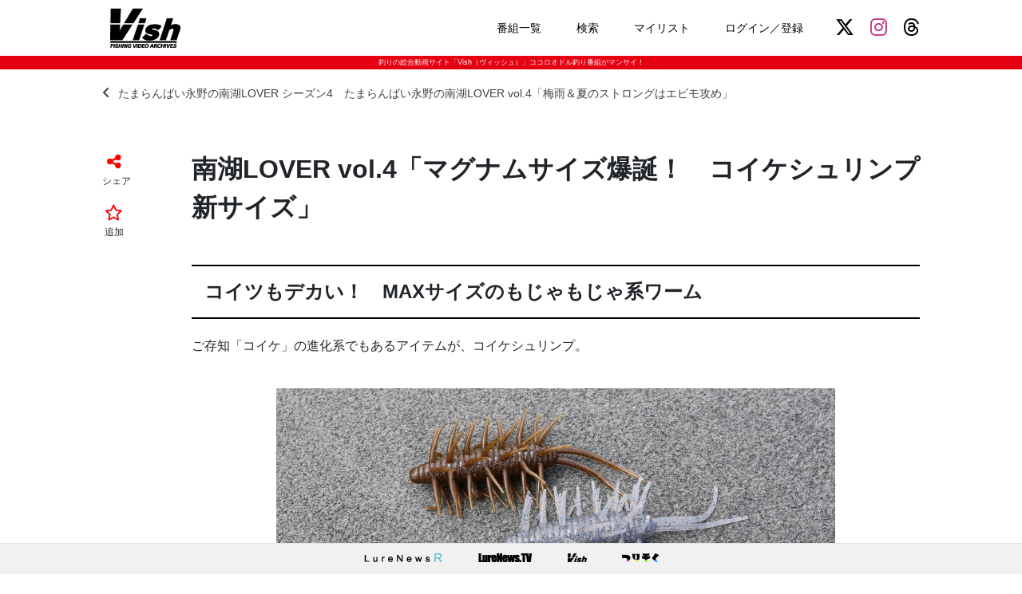

--- FILE ---
content_type: text/html; charset=UTF-8
request_url: https://vish.jp/post/12870/
body_size: 10520
content:
<!DOCTYPE html>
<html lang="ja" class="no-js no-svg">

<head>
	<!-- Global site tag (gtag.js) - Google Analytics -->
	<script async src="https://www.googletagmanager.com/gtag/js?id=G-ES0TN5ZTGJ"></script>
	<script>
		window.dataLayer = window.dataLayer || [];

		function gtag() {
			dataLayer.push(arguments);
		}
		gtag('js', new Date());

		gtag('config', 'G-ES0TN5ZTGJ');
	</script>

	<script async src="//pagead2.googlesyndication.com/pagead/js/adsbygoogle.js"></script>
	<script>
		(adsbygoogle = window.adsbygoogle || []).push({
			google_ad_client: "ca-pub-9509786982398603",
			enable_page_level_ads: true
		});
	</script>

	<title>南湖LOVER vol.4「マグナムサイズ爆誕！　コイケシュリンプ新サイズ」 | 釣りの総合動画サイト「Vish（ヴィッシュ）」	</title>
	<meta charset="UTF-8">
	<meta name="viewport" content="width=1080">
	<link rel="shortcut icon" href="favicon.ico">
	<link rel="apple-touch-icon" sizes="180x180" href="https://vish.jp/vod/wp-content/themes/vishPC202004/images/homeicon.png">
	<link rel="apple-touch-icon-precomposed" href="https://vish.jp/vod/wp-content/themes/vishPC202004/images/homeicon.png">
	<link rel="icon" sizes="192x192" href="https://vish.jp/vod/wp-content/themes/vishPC202004/images/homeicon.png">
	<script>window._wca = window._wca || [];</script>
<link rel='dns-prefetch' href='//s0.wp.com' />
<link rel='dns-prefetch' href='//cdnjs.cloudflare.com' />
<link rel='dns-prefetch' href='//s.w.org' />
		<script type="text/javascript">
			window._wpemojiSettings = {"baseUrl":"https:\/\/s.w.org\/images\/core\/emoji\/11\/72x72\/","ext":".png","svgUrl":"https:\/\/s.w.org\/images\/core\/emoji\/11\/svg\/","svgExt":".svg","source":{"concatemoji":"https:\/\/vish.jp\/vod\/wp-includes\/js\/wp-emoji-release.min.js?ver=5.0.24"}};
			!function(e,a,t){var n,r,o,i=a.createElement("canvas"),p=i.getContext&&i.getContext("2d");function s(e,t){var a=String.fromCharCode;p.clearRect(0,0,i.width,i.height),p.fillText(a.apply(this,e),0,0);e=i.toDataURL();return p.clearRect(0,0,i.width,i.height),p.fillText(a.apply(this,t),0,0),e===i.toDataURL()}function c(e){var t=a.createElement("script");t.src=e,t.defer=t.type="text/javascript",a.getElementsByTagName("head")[0].appendChild(t)}for(o=Array("flag","emoji"),t.supports={everything:!0,everythingExceptFlag:!0},r=0;r<o.length;r++)t.supports[o[r]]=function(e){if(!p||!p.fillText)return!1;switch(p.textBaseline="top",p.font="600 32px Arial",e){case"flag":return s([55356,56826,55356,56819],[55356,56826,8203,55356,56819])?!1:!s([55356,57332,56128,56423,56128,56418,56128,56421,56128,56430,56128,56423,56128,56447],[55356,57332,8203,56128,56423,8203,56128,56418,8203,56128,56421,8203,56128,56430,8203,56128,56423,8203,56128,56447]);case"emoji":return!s([55358,56760,9792,65039],[55358,56760,8203,9792,65039])}return!1}(o[r]),t.supports.everything=t.supports.everything&&t.supports[o[r]],"flag"!==o[r]&&(t.supports.everythingExceptFlag=t.supports.everythingExceptFlag&&t.supports[o[r]]);t.supports.everythingExceptFlag=t.supports.everythingExceptFlag&&!t.supports.flag,t.DOMReady=!1,t.readyCallback=function(){t.DOMReady=!0},t.supports.everything||(n=function(){t.readyCallback()},a.addEventListener?(a.addEventListener("DOMContentLoaded",n,!1),e.addEventListener("load",n,!1)):(e.attachEvent("onload",n),a.attachEvent("onreadystatechange",function(){"complete"===a.readyState&&t.readyCallback()})),(n=t.source||{}).concatemoji?c(n.concatemoji):n.wpemoji&&n.twemoji&&(c(n.twemoji),c(n.wpemoji)))}(window,document,window._wpemojiSettings);
		</script>
		<style type="text/css">
img.wp-smiley,
img.emoji {
	display: inline !important;
	border: none !important;
	box-shadow: none !important;
	height: 1em !important;
	width: 1em !important;
	margin: 0 .07em !important;
	vertical-align: -0.1em !important;
	background: none !important;
	padding: 0 !important;
}
</style>
<link rel='stylesheet' id='wp-block-library-css'  href='https://vish.jp/vod/wp-includes/css/dist/block-library/style.min.css?ver=5.0.24' type='text/css' media='all' />
<link rel='stylesheet' id='woocommerce-layout-css'  href='https://vish.jp/vod/wp-content/plugins/woocommerce/assets/css/woocommerce-layout.css?ver=3.5.4' type='text/css' media='all' />
<style id='woocommerce-layout-inline-css' type='text/css'>

	.infinite-scroll .woocommerce-pagination {
		display: none;
	}
</style>
<link rel='stylesheet' id='woocommerce-smallscreen-css'  href='https://vish.jp/vod/wp-content/plugins/woocommerce/assets/css/woocommerce-smallscreen.css?ver=3.5.4' type='text/css' media='only screen and (max-width: 768px)' />
<link rel='stylesheet' id='woocommerce-general-css'  href='https://vish.jp/vod/wp-content/plugins/woocommerce/assets/css/woocommerce.css?ver=3.5.4' type='text/css' media='all' />
<style id='woocommerce-inline-inline-css' type='text/css'>
.woocommerce form .form-row .required { visibility: visible; }
</style>
<link rel='stylesheet' id='bootstrap-reboot-css'  href='https://vish.jp/vod/wp-content/themes/vishPC202004/css/bootstrap-reboot.css?ver=5.0.24' type='text/css' media='all' />
<link rel='stylesheet' id='style-css'  href='https://vish.jp/vod/wp-content/themes/vishPC202004/css/style.css?ver=1769672973' type='text/css' media='all' />
<link rel='stylesheet' id='load-fa-css'  href='https://cdnjs.cloudflare.com/ajax/libs/font-awesome/6.4.2/css/all.min.css?ver=5.0.24' type='text/css' media='all' />
<link rel='stylesheet' id='simple-favorites-css'  href='https://vish.jp/vod/wp-content/plugins/favorites/assets/css/favorites.css?ver=2.3.1' type='text/css' media='all' />
<link rel='stylesheet' id='jetpack_css-css'  href='https://vish.jp/vod/wp-content/plugins/jetpack/css/jetpack.css?ver=7.2.5' type='text/css' media='all' />
<script type='text/javascript' src='https://vish.jp/vod/wp-includes/js/jquery/jquery.js?ver=1.12.4'></script>
<script type='text/javascript' src='https://vish.jp/vod/wp-includes/js/jquery/jquery-migrate.min.js?ver=1.4.1'></script>
<script type='text/javascript' src='https://vish.jp/vod/wp-content/themes/vishPC202004/js/jquery.scripts.js?ver=5.0.24'></script>
<script type='text/javascript' src='https://vish.jp/vod/wp-content/themes/vishPC202004/js/readmore.js?ver=5.0.24'></script>
<script type='text/javascript'>
/* <![CDATA[ */
var favorites_data = {"ajaxurl":"https:\/\/vish.jp\/vod\/wp-admin\/admin-ajax.php","nonce":"4f475a3379","favorite":"<i class=\"far fa-star\"><\/i>","favorited":"<i class=\"fas fa-star\"><\/i>","includecount":"","indicate_loading":"","loading_text":"Loading","loading_image":"","loading_image_active":"","loading_image_preload":"","cache_enabled":"1","button_options":{"button_type":"custom","custom_colors":true,"box_shadow":false,"include_count":false,"default":{"background_default":false,"border_default":false,"text_default":"#ff0000","icon_default":false,"count_default":false},"active":{"background_active":false,"border_active":false,"text_active":"#ff0000","icon_active":false,"count_active":false}},"authentication_modal_content":"<p>Please login to add favorites.<\/p><p><a href=\"#\" data-favorites-modal-close>Dismiss this notice<\/a><\/p>","authentication_redirect":"","dev_mode":"","logged_in":"","user_id":"0","authentication_redirect_url":"https:\/\/vish.jp\/vod\/wp-login.php"};
/* ]]> */
</script>
<script type='text/javascript' src='https://vish.jp/vod/wp-content/plugins/favorites/assets/js/favorites.min.js?ver=2.3.1'></script>
<link rel='https://api.w.org/' href='https://vish.jp/wp-json/' />
<link rel="EditURI" type="application/rsd+xml" title="RSD" href="https://vish.jp/vod/xmlrpc.php?rsd" />
<link rel="wlwmanifest" type="application/wlwmanifest+xml" href="https://vish.jp/vod/wp-includes/wlwmanifest.xml" /> 
<link rel='prev' title='南湖LOVER vol.4「ナニに使うかは、アナタ次第！　スタッガーの新たなカタチ」' href='https://vish.jp/post/12863' />
<link rel='next' title='南湖LOVER vol.4「たま散歩で堅田を歩く」' href='https://vish.jp/post/12677' />
<meta name="generator" content="WordPress 5.0.24" />
<meta name="generator" content="WooCommerce 3.5.4" />
<link rel="canonical" href="https://vish.jp/post/12870" />
<link rel='shortlink' href='https://wp.me/paURVS-3lA' />
<link rel="alternate" type="application/json+oembed" href="https://vish.jp/wp-json/oembed/1.0/embed?url=https%3A%2F%2Fvish.jp%2Fpost%2F12870" />
<link rel="alternate" type="text/xml+oembed" href="https://vish.jp/wp-json/oembed/1.0/embed?url=https%3A%2F%2Fvish.jp%2Fpost%2F12870&#038;format=xml" />

<link rel='dns-prefetch' href='//v0.wordpress.com'/>
<style type='text/css'>img#wpstats{display:none}</style><!-- Jetpack Open Graph Tags --><meta content="コイツもデカい！　MAXサイズのもじゃもじゃ系ワーム ご存知「コイケ」の進化系でもあるアイテムが、コイケシュリンプ。 コイケシュリンプには３サイズあって、ミニ、オリジナル、ビッグ。 ノーアクションでも" name="description">
<meta property="og:title" content="南湖LOVER vol.4「マグナムサイズ爆誕！　コイケシュリンプ新サイズ」" />
<meta property="og:description" content="コイツもデカい！　MAXサイズのもじゃもじゃ系ワーム ご存知「コイケ」の進化系でもあるアイテムが、コイケシュリンプ。 コイケシュリンプには３サイズあって、ミニ、オリジナル、ビッグ。 ノーアクションでも" />
<meta property="og:type" content="article" />
<meta property="og:url" content="https://vish.jp/post/12870" />
<meta property="og:image" content="https://vish.jp/vod/wp-content/uploads/2021/06/IMG_9147a.jpg" />
<meta property="og:site_name" content="釣りの総合動画サイト「Vish（ヴィッシュ）」" />
<meta name="twitter:card" content="summary_large_image" />
<meta name="twitter:site" content="vishjp_tw" />
<meta name="twitter:image" content="https://vish.jp/vod/wp-content/uploads/2021/06/IMG_9147a.jpg" />
<meta property="og:locale" content="ja_JP" />
	<noscript><style>.woocommerce-product-gallery{ opacity: 1 !important; }</style></noscript>
	<link rel="icon" href="https://vish.jp/vod/wp-content/uploads/2020/09/cropped-vish512-32x32.png" sizes="32x32" />
<link rel="icon" href="https://vish.jp/vod/wp-content/uploads/2020/09/cropped-vish512-192x192.png" sizes="192x192" />
<link rel="apple-touch-icon-precomposed" href="https://vish.jp/vod/wp-content/uploads/2020/09/cropped-vish512-180x180.png" />
<meta name="msapplication-TileImage" content="https://vish.jp/vod/wp-content/uploads/2020/09/cropped-vish512-270x270.png" />
<script async src='https://stats.wp.com/s-202605.js'></script>
</head>

<body class="post-template-default single single-post postid-12870 single-format-standard woocommerce-no-js">

	<header>
		<div class="inner">
			<div class="hd">
				<div class="header-logo">
					<a href="https://vish.jp"><img src="https://vish.jp/vod/wp-content/themes/vishPC202004/images/vish_logo.png"></a>
				</div>

				<div class="header-nav">
					<ul>
						<li><a href="https://vish.jp/allprograms/" >番組一覧</a>
						</li>
						<li><a href="https://vish.jp/?s=" >検索</a>
						</li>
						<li><a href="https://vish.jp/mylist/" >マイリスト</a>
						</li>
												<li>
							<a href="https://vish.jp/my-account/" >
								ログイン／登録							</a>
						</li>
					</ul>
					<div class="header-sns-group">
						<a href="https://twitter.com/vishjp_tw" class="header-sns-item header-sns-x"><i class="fab fa-x-twitter"></i></a>
						<a href="https://www.instagram.com/vishjp_ig/" class="header-sns-item header-sns-instagram"><i class="fab fa-instagram"></i></a>
						<a href="https://www.threads.net/@vishjp_ig" class="header-sns-item header-sns-threads"><i class="fa-brands fa-threads"></i></a>
					</div>
				</div>
			</div>
		</div>
	</header>

	<div class="hd_copy">
		釣りの総合動画サイト「Vish（ヴィッシュ）」ココロオドル釣り番組がマンサイ！
	</div>
<div class="content-area">
<div class="inner">


<a href="https://vish.jp/episode/9048" class="article-parent-link"><i class="fas fa-angle-left"></i>たまらんばい永野の南湖LOVER シーズン4　たまらんばい永野の南湖LOVER vol.4「梅雨＆夏のストロングはエビモ攻め」</a><div class="article-wrapper"><div class="article-sidebar"><div class="article-share"><a id="share-open"><i class="fas fa-share-alt"></i></a><p>シェア</p></div><div class="article-favorite"><button class="simplefavorite-button" data-postid="12870" data-siteid="1" data-groupid="1" data-favoritecount="0" style="box-shadow:none;-webkit-box-shadow:none;-moz-box-shadow:none;color:#ff0000;"><i class="far fa-star"></i></button><p>追加</p></div><div id="share-window"><a id="share-close"><i class="fas fa-times"></i></a><div class="share-title">リンクをシェア</div><ul><li><a href="https://twitter.com/share?url=https://vish.jp/post/12870&text=南湖LOVER vol.4「マグナムサイズ爆誕！　コイケシュリンプ新サイズ」" class="share-button share-xbtn"><i class="fab fa-x-twitter"></i> シェアする</a></li><li><a href="https://www.facebook.com/sharer/sharer.php?u=https://vish.jp/post/12870" class="share-button share-fbbtn"><i class="fab fa-facebook-f"></i> シェアする</a></li><li><a href="https://line.me/R/msg/text/?南湖LOVER vol.4「マグナムサイズ爆誕！　コイケシュリンプ新サイズ」 https://vish.jp/post/12870" class="share-button share-lnbtn"><i class="fas fa-comment"></i> LINEで送る</a></li><li><a href="http://b.hatena.ne.jp/add?url=https://vish.jp/post/12870" class="share-button share-hbbtn"><i class="fas fa-bookmark"></i> はてブに追加</a></li></ul></div></div><section class="article-main"><div class="article-header"><h1>南湖LOVER vol.4「マグナムサイズ爆誕！　コイケシュリンプ新サイズ」</h1></div><article class="article-contents"><h2 class="article-h2">コイツもデカい！　MAXサイズのもじゃもじゃ系ワーム</h2>
<p>ご存知「コイケ」の進化系でもあるアイテムが、コイケシュリンプ。</p>
<p><img class="alignnone size-full wp-image-12871" src="https://vish.jp/vod/wp-content/uploads/2021/06/IMG_9135a.jpg" alt="" width="1024" height="683" srcset="https://vish.jp/vod/wp-content/uploads/2021/06/IMG_9135a.jpg 1024w, https://vish.jp/vod/wp-content/uploads/2021/06/IMG_9135a-300x200.jpg 300w, https://vish.jp/vod/wp-content/uploads/2021/06/IMG_9135a-600x400.jpg 600w, https://vish.jp/vod/wp-content/uploads/2021/06/IMG_9135a-768x512.jpg 768w" sizes="(max-width: 1024px) 100vw, 1024px" /></p>
<p>コイケシュリンプには３サイズあって、ミニ、オリジナル、ビッグ。</p>
<p><img class="alignnone size-full wp-image-12878" src="https://vish.jp/vod/wp-content/uploads/2021/06/title-10.png" alt="" width="932" height="1109" srcset="https://vish.jp/vod/wp-content/uploads/2021/06/title-10.png 932w, https://vish.jp/vod/wp-content/uploads/2021/06/title-10-252x300.png 252w, https://vish.jp/vod/wp-content/uploads/2021/06/title-10-504x600.png 504w, https://vish.jp/vod/wp-content/uploads/2021/06/title-10-768x914.png 768w, https://vish.jp/vod/wp-content/uploads/2021/06/title-10-861x1024.png 861w, https://vish.jp/vod/wp-content/uploads/2021/06/title-10-600x714.png 600w" sizes="(max-width: 932px) 100vw, 932px" /></p>
<blockquote class="blockquote-box">
<div class="blockquote-text">
<p>ノーアクションでも、魚を誘う「毛」の威力はそのままに進化したのがCOIKEシリーズ第4の刺客「COIKE・シュリンプ」。ルアーそのものが持つ自然なアクションで気むずかしいバスを誘うコンセプトにプラスして、思わず「釣れそうだ！」というコンフィデンスが生まれる形状は決してアングラーの期待を裏切りません。</p>
<p>10数年前に発売された先代Coikeシュリンプはエラストマー素材でした。New Coikeシュリンプはソルト入りワーム素材になって復活しました。</p>
<p>全長約50mm　ウエイト:約1.5g(ソルトイン)</p>
</div>
<p><cite class="blockquote-link">出典：<a href="https://www.hideup.jp/product/coike_shrimp_mini.php" target="_blank" rel="noopener">ハイドアップ</a></cite></p></blockquote>
<p><img class="alignnone size-full wp-image-12879" src="https://vish.jp/vod/wp-content/uploads/2021/06/title-11.png" alt="" width="940" height="940" srcset="https://vish.jp/vod/wp-content/uploads/2021/06/title-11.png 940w, https://vish.jp/vod/wp-content/uploads/2021/06/title-11-300x300.png 300w, https://vish.jp/vod/wp-content/uploads/2021/06/title-11-600x600.png 600w, https://vish.jp/vod/wp-content/uploads/2021/06/title-11-768x768.png 768w, https://vish.jp/vod/wp-content/uploads/2021/06/title-11-100x100.png 100w" sizes="(max-width: 940px) 100vw, 940px" /></p>
<blockquote class="blockquote-box">
<div class="blockquote-text">
<p>ノーアクションでも、魚を誘う「毛」の威力はそのままに進化したのがCOIKEシリーズ第4の刺客「COIKE・シュリンプ」。ルアーそのものが持つ自然なアクションで気むずかしいバスを誘うコンセプトにプラスして、思わず「釣れそうだ！」というコンフィデンスが生まれる形状は決してアングラーの期待を裏切りません。</p>
<p>10数年前に発売された先代Coikeシュリンプはエラストマー素材でした。New Coikeシュリンプはソルト入りワーム素材になって復活しました。</p>
<p>サイズは65㎜・3.2ｇ</p>
</div>
<p><cite class="blockquote-link">出典：<a href="https://www.hideup.jp/product/coike_shrimp_new.php" target="_blank" rel="noopener">ハイドアップ</a></cite></p></blockquote>
<p><img class="alignnone size-full wp-image-12880" src="https://vish.jp/vod/wp-content/uploads/2021/06/title-12.png" alt="" width="861" height="1024" srcset="https://vish.jp/vod/wp-content/uploads/2021/06/title-12.png 861w, https://vish.jp/vod/wp-content/uploads/2021/06/title-12-252x300.png 252w, https://vish.jp/vod/wp-content/uploads/2021/06/title-12-504x600.png 504w, https://vish.jp/vod/wp-content/uploads/2021/06/title-12-768x913.png 768w, https://vish.jp/vod/wp-content/uploads/2021/06/title-12-600x714.png 600w" sizes="(max-width: 861px) 100vw, 861px" /></p>
<blockquote class="blockquote-box">
<div class="blockquote-text">
<p>現行コイケシュリンプとは別物のワームになっています。ノーシンカーで楽にキャストできるように現行コイケシュリンプとはボディーが反対(後方重心)になっております。<br />
推奨リグはノーシンカー・ジグヘッド・キャロライナ・テキサス・フリーリグ</p>
<p>自由にカスタム出来るように最大限毛を増やしました。このまま使用すると（特にオフセット）毛がフッキングの妨げになりますのでフックポイント周辺の毛はカットしてのご使用をお勧め致します。</p>
<p>推奨フックはノガレスフッキングマスターLTDモンスタークラス4/0～5/0</p>
</div>
<p><cite class="blockquote-link">出典：<a href="https://www.hideup.jp/product/coike_shrimp_big.php" target="_blank" rel="noopener">ハイドアップ</a></cite></p></blockquote>
<p>そしてつい先日リリースされたのが、マグナムサイズの「コイケシュリンプマグナム」！</p>
<p><img class="alignnone size-full wp-image-12875" src="https://vish.jp/vod/wp-content/uploads/2021/06/IMG_9195a.jpg" alt="" width="1024" height="683" srcset="https://vish.jp/vod/wp-content/uploads/2021/06/IMG_9195a.jpg 1024w, https://vish.jp/vod/wp-content/uploads/2021/06/IMG_9195a-300x200.jpg 300w, https://vish.jp/vod/wp-content/uploads/2021/06/IMG_9195a-600x400.jpg 600w, https://vish.jp/vod/wp-content/uploads/2021/06/IMG_9195a-768x512.jpg 768w" sizes="(max-width: 1024px) 100vw, 1024px" /></p>
<p><img class="alignnone size-full wp-image-12881" src="https://vish.jp/vod/wp-content/uploads/2021/06/title-13.png" alt="" width="861" height="1024" srcset="https://vish.jp/vod/wp-content/uploads/2021/06/title-13.png 861w, https://vish.jp/vod/wp-content/uploads/2021/06/title-13-252x300.png 252w, https://vish.jp/vod/wp-content/uploads/2021/06/title-13-504x600.png 504w, https://vish.jp/vod/wp-content/uploads/2021/06/title-13-768x913.png 768w, https://vish.jp/vod/wp-content/uploads/2021/06/title-13-600x714.png 600w" sizes="(max-width: 861px) 100vw, 861px" /></p>
<blockquote class="blockquote-box">
<div class="blockquote-text">
<p>コイケシュリンプの最大サイズ「Magnum」が登場!<br />
Magnumは圧倒的な飛距離とボトムでの根がかり回避能力が高くオカッパリにもボート釣りにもベストマッチ!<br />
推奨リグ<br />
ノーシンカー・テキサス・フリーリグ・ネイルリグ</p>
<p>自由にカスタム出来るように最大限毛を増やしました。このまま使用すると（特にオフセット）毛がフッキングの妨げになりますのでフックポイント周辺の毛はカットしてのご使用をお勧め致します。<br />
推奨フック<br />
オフセット 6/0</p>
</div>
<p><cite class="blockquote-link">出典：<a href="https://www.hideup.jp/product/coike_shrimp_magnum.php" target="_blank" rel="noopener">ハイドアップ</a></cite></p></blockquote>
<p>つまめるというよりも、握れるといった方が分かりやすいかも。</p>
<p>マグナムサイズなので、とにかくボリューミー。</p>
<p><img class="alignnone size-full wp-image-12872" src="https://vish.jp/vod/wp-content/uploads/2021/06/IMG_9137a.jpg" alt="" width="1024" height="683" srcset="https://vish.jp/vod/wp-content/uploads/2021/06/IMG_9137a.jpg 1024w, https://vish.jp/vod/wp-content/uploads/2021/06/IMG_9137a-300x200.jpg 300w, https://vish.jp/vod/wp-content/uploads/2021/06/IMG_9137a-600x400.jpg 600w, https://vish.jp/vod/wp-content/uploads/2021/06/IMG_9137a-768x512.jpg 768w" sizes="(max-width: 1024px) 100vw, 1024px" /></p>
<p>もちろんノーシンカーを主体に、ジグヘッドや、おもし！リグなどでも使えるアイテムだが、毛をカットしてオリジナルのモデルを作るのもアリ。</p>
<p><img class="alignnone size-full wp-image-12873" src="https://vish.jp/vod/wp-content/uploads/2021/06/IMG_9145a.jpg" alt="" width="1024" height="683" srcset="https://vish.jp/vod/wp-content/uploads/2021/06/IMG_9145a.jpg 1024w, https://vish.jp/vod/wp-content/uploads/2021/06/IMG_9145a-300x200.jpg 300w, https://vish.jp/vod/wp-content/uploads/2021/06/IMG_9145a-600x400.jpg 600w, https://vish.jp/vod/wp-content/uploads/2021/06/IMG_9145a-768x512.jpg 768w" sizes="(max-width: 1024px) 100vw, 1024px" /></p>
<p>ボリュームやインパクトはMAXレベル。</p>
<p>毛の抵抗で強烈なスローフォールだが、フォール時の微振動はまさしくオリジナル。コレにはゼヒ注目したい！</p>
<p><img class="alignnone size-full wp-image-12874" src="https://vish.jp/vod/wp-content/uploads/2021/06/IMG_9147a.jpg" alt="" width="1024" height="683" srcset="https://vish.jp/vod/wp-content/uploads/2021/06/IMG_9147a.jpg 1024w, https://vish.jp/vod/wp-content/uploads/2021/06/IMG_9147a-300x200.jpg 300w, https://vish.jp/vod/wp-content/uploads/2021/06/IMG_9147a-600x400.jpg 600w, https://vish.jp/vod/wp-content/uploads/2021/06/IMG_9147a-768x512.jpg 768w" sizes="(max-width: 1024px) 100vw, 1024px" /></p>
<p>コイケシュリンプマグナムはボディが大きく高比重で毛が多いため、フックポイント周辺の毛はカットして、使用するワームフックはワイドなモデルがオススメ。</p>
<p><img class="alignnone size-full wp-image-12876" src="https://vish.jp/vod/wp-content/uploads/2021/06/IMG_9120a.jpg" alt="" width="1024" height="682" srcset="https://vish.jp/vod/wp-content/uploads/2021/06/IMG_9120a.jpg 1024w, https://vish.jp/vod/wp-content/uploads/2021/06/IMG_9120a-300x200.jpg 300w, https://vish.jp/vod/wp-content/uploads/2021/06/IMG_9120a-600x400.jpg 600w, https://vish.jp/vod/wp-content/uploads/2021/06/IMG_9120a-768x512.jpg 768w" sizes="(max-width: 1024px) 100vw, 1024px" /></p>
<p>永野くんの推奨フックは、ノガレス・フッキングマスターリミテッドエディションのモンスタークラス＃6/0。</p>
<p><img class="alignnone size-full wp-image-12877" src="https://vish.jp/vod/wp-content/uploads/2021/06/IMG_9116a.jpg" alt="" width="1024" height="683" srcset="https://vish.jp/vod/wp-content/uploads/2021/06/IMG_9116a.jpg 1024w, https://vish.jp/vod/wp-content/uploads/2021/06/IMG_9116a-300x200.jpg 300w, https://vish.jp/vod/wp-content/uploads/2021/06/IMG_9116a-600x400.jpg 600w, https://vish.jp/vod/wp-content/uploads/2021/06/IMG_9116a-768x512.jpg 768w" sizes="(max-width: 1024px) 100vw, 1024px" /></p>
<p><img class="alignnone wp-image-12886" src="https://vish.jp/vod/wp-content/uploads/2021/06/N569_A.jpg" alt="" width="662" height="768" /></p>
<blockquote class="blockquote-box">
<div class="blockquote-text">
<p>アンチラスト×ゼロフリクション採用！ モンスターを獲るための最強フック！</p>
<p>強靭なウルトラヘビーワイヤーに「アンチラスト×ゼロフリクション」ダブルコートを施すことで、サビに強く、異次元のフッキングレスポンスを長時間維持することが可能に。極限まで鋭さを追求したフックポイントはまるで、ファインワイヤーフックのようなフッキングでモンスターバスの硬いアゴを確実に貫通します。超バルキーなワームのセッティングにもベストマッチしたスーパーオフセット設計。ランカーサイズを獲るために、クランク形状、シャンクの長さ、ポイント位置、セッティングシルエットなど、細部に渡って考え抜かれた設計により、ブッシュやウィードの中でもセットしたワームがズレにくく、安定した姿勢を維持できます。</p>
</div>
<p><cite class="blockquote-link">出典：<a href="https://www.varivas.co.jp/Product/searchgroup/name:Nogales+%E3%83%95%E3%83%83%E3%82%AD%E3%83%B3%E3%82%B0%E3%83%9E%E3%82%B9%E3%82%BF%E3%83%BC/type:%E3%83%AA%E3%83%9F%E3%83%86%E3%83%83%E3%83%89%E3%82%A8%E3%83%87%E3%82%A3%E3%82%B7%E3%83%A7%E3%83%B3+%E3%83%A2%E3%83%B3%E3%82%B9%E3%82%BF%E3%83%BC%E3%82%AF%E3%83%A9%E3%82%B9/view3:2/id:4673" target="_blank" rel="noopener">ノガレス</a></cite></p>
<p>&nbsp;</p></blockquote>
<blockquote class="twitter-tweet" data-width="500" data-dnt="true">
<p lang="ja" dir="ltr">マジでデカい、コイケシュリンプマグナムの特長と水中アクションを、たまらんばい永野が紹介！<br />Vishたまらんばい永野の南湖LOVER vol.4は近日配信→<a href="https://t.co/Il6ZOC0GW3">https://t.co/Il6ZOC0GW3</a><a href="https://twitter.com/hashtag/%E3%81%9F%E3%81%BE%E3%82%89%E3%82%93%E3%81%B0%E3%81%84%E6%B0%B8%E9%87%8E?src=hash&amp;ref_src=twsrc%5Etfw">#たまらんばい永野</a> <a href="https://twitter.com/hashtag/%E6%B0%B8%E9%87%8E%E7%B7%8F%E4%B8%80%E6%9C%97?src=hash&amp;ref_src=twsrc%5Etfw">#永野総一朗</a> <a href="https://twitter.com/hashtag/%E5%8D%97%E6%B9%96LOVER?src=hash&amp;ref_src=twsrc%5Etfw">#南湖LOVER</a> <a href="https://twitter.com/hashtag/%E3%83%90%E3%82%B9%E9%87%A3%E3%82%8A?src=hash&amp;ref_src=twsrc%5Etfw">#バス釣り</a> <a href="https://twitter.com/hashtag/hideup?src=hash&amp;ref_src=twsrc%5Etfw">#hideup</a> <a href="https://twitter.com/hashtag/varivas?src=hash&amp;ref_src=twsrc%5Etfw">#varivas</a> <a href="https://twitter.com/hashtag/%E3%82%B3%E3%82%A4%E3%82%B1%E3%82%B7%E3%83%A5%E3%83%AA%E3%83%B3%E3%83%97%E3%83%9E%E3%82%B0%E3%83%8A%E3%83%A0?src=hash&amp;ref_src=twsrc%5Etfw">#コイケシュリンプマグナム</a> <a href="https://twitter.com/hashtag/Vish?src=hash&amp;ref_src=twsrc%5Etfw">#Vish</a> <a href="https://twitter.com/hashtag/lurenews?src=hash&amp;ref_src=twsrc%5Etfw">#lurenews</a> <a href="https://t.co/phSdK27Nns">pic.twitter.com/phSdK27Nns</a></p>
<p>&mdash; Vish ヴィッシュ (@vishjp_tw) <a href="https://twitter.com/vishjp_tw/status/1408343551310589958?ref_src=twsrc%5Etfw">June 25, 2021</a></p></blockquote>
<p><script async src="https://platform.twitter.com/widgets.js" charset="utf-8"></script></p>
<blockquote class="twitter-tweet" data-width="500" data-dnt="true">
<p lang="ja" dir="ltr">モジャモジャ系ワーム、コイケシュリンプにマグナムが登場するのでイジってみた！<br />Vishたまらんばい永野の南湖LOVER vol.4は現在編集中→<a href="https://t.co/Il6ZOC0GW3">https://t.co/Il6ZOC0GW3</a><a href="https://twitter.com/hashtag/%E6%B0%B8%E9%87%8E%E7%B7%8F%E4%B8%80%E6%9C%97?src=hash&amp;ref_src=twsrc%5Etfw">#永野総一朗</a> <a href="https://twitter.com/hashtag/%E3%81%9F%E3%81%BE%E3%82%89%E3%82%93%E3%81%B0%E3%81%84%E6%B0%B8%E9%87%8E?src=hash&amp;ref_src=twsrc%5Etfw">#たまらんばい永野</a> <a href="https://twitter.com/hashtag/%E5%8D%97%E6%B9%96LOVER?src=hash&amp;ref_src=twsrc%5Etfw">#南湖LOVER</a> <a href="https://twitter.com/hashtag/%E3%83%90%E3%82%B9%E9%87%A3%E3%82%8A?src=hash&amp;ref_src=twsrc%5Etfw">#バス釣り</a> <a href="https://twitter.com/hashtag/hideup?src=hash&amp;ref_src=twsrc%5Etfw">#hideup</a> <a href="https://twitter.com/hashtag/varivas?src=hash&amp;ref_src=twsrc%5Etfw">#varivas</a> <a href="https://twitter.com/hashtag/nogales?src=hash&amp;ref_src=twsrc%5Etfw">#nogales</a> <a href="https://twitter.com/hashtag/%E3%82%B3%E3%82%A4%E3%82%B1%E3%82%B7%E3%83%A5%E3%83%AA%E3%83%B3%E3%83%97%E3%83%9E%E3%82%B0%E3%83%8A%E3%83%A0?src=hash&amp;ref_src=twsrc%5Etfw">#コイケシュリンプマグナム</a> <a href="https://twitter.com/hashtag/Vish?src=hash&amp;ref_src=twsrc%5Etfw">#Vish</a> <a href="https://twitter.com/hashtag/lurenews?src=hash&amp;ref_src=twsrc%5Etfw">#lurenews</a> <a href="https://t.co/cvRtQpl6BT">pic.twitter.com/cvRtQpl6BT</a></p>
<p>&mdash; Vish ヴィッシュ (@vishjp_tw) <a href="https://twitter.com/vishjp_tw/status/1404419734125244416?ref_src=twsrc%5Etfw">June 14, 2021</a></p></blockquote>
<p><script async src="https://platform.twitter.com/widgets.js" charset="utf-8"></script></p>
<p>&nbsp;</p>
</article><section class="article-related-group"><h3 class="article-related-group-title">関連記事</h3><div class="article-related-item"><a href="https://vish.jp/post/12890"><figure class="article-related-image"><img src="https://vish.jp/vod/wp-content/uploads/2021/06/IMG_9232a-600x400.jpg"></figure><div><div class="article-related-title">南湖LOVER vol.4「新たな発想、おもし！の使い方」</div><div class="program-article-count">1-15</div></div></a></div><div class="article-related-item"><a href="https://vish.jp/post/12802"><figure class="article-related-image"><img src="https://vish.jp/vod/wp-content/uploads/2021/06/IMG_9091a-600x400.jpg"></figure><div><div class="article-related-title">南湖LOVER vol.4「巻きキャロタックル大解剖」</div><div class="program-article-count">1-14</div></div></a></div><div class="article-related-item"><a href="https://vish.jp/post/12679"><figure class="article-related-image"><img src="https://vish.jp/vod/wp-content/uploads/2021/06/acb444f2ca7a75461c74d4ac22bd2f5c-600x338.jpg"></figure><div><div class="article-related-title">南湖LOVER vol.4「ウキウキたまらんばいの新たな一手」</div><div class="program-article-count">1-13</div></div></a></div><div class="article-related-item"><a href="https://vish.jp/post/12677"><figure class="article-related-image"><img src="https://vish.jp/vod/wp-content/uploads/2021/06/aa494a26913a5b6e69ee668be4b4750b-600x338.jpg"></figure><div><div class="article-related-title">南湖LOVER vol.4「たま散歩で堅田を歩く」</div><div class="program-article-count">1-12</div></div></a></div><div class="article-related-item"><a href="https://vish.jp/post/12863"><figure class="article-related-image"><img src="https://vish.jp/vod/wp-content/uploads/2021/06/IMG_8987a-600x400.jpg"></figure><div><div class="article-related-title">南湖LOVER vol.4「ナニに使うかは、アナタ次第！　スタッガーの新たなカタチ」</div><div class="program-article-count">1-10</div></div></a></div><div class="article-related-item"><a href="https://vish.jp/post/12678"><figure class="article-related-image"><img src="https://vish.jp/vod/wp-content/uploads/2021/06/961c2d816538dd024e21ca78dabab8b7-600x338.jpg"></figure><div><div class="article-related-title">南湖LOVER vol.4「たまらんばい的・湖上からお昼ご飯の選び方」</div><div class="program-article-count">1-9</div></div></a></div><div class="article-related-item"><a href="https://vish.jp/post/12676"><figure class="article-related-image"><img src="https://vish.jp/vod/wp-content/uploads/2021/07/IMG_8735a-600x540.jpg"></figure><div><div class="article-related-title">南湖LOVER vol.4「スリ抜け度合いが違いすぎる新型スリムシンカー登場！」</div><div class="program-article-count">1-8</div></div></a></div><div class="article-related-item"><a href="https://vish.jp/post/12675"><figure class="article-related-image"><img src="https://vish.jp/vod/wp-content/uploads/2021/06/cdafe1713a8ccfafa67dd5cbdda2a8ca-600x338.jpg"></figure><div><div class="article-related-title">南湖LOVER vol.4「タイプ違いでサイズは同じ！　気になるフックの使い分け」</div><div class="program-article-count">1-7</div></div></a></div><div class="article-related-item"><a href="https://vish.jp/post/12674"><figure class="article-related-image"><img src="https://vish.jp/vod/wp-content/uploads/2021/06/IMG_8935a-1-600x400.jpg"></figure><div><div class="article-related-title">南湖LOVER vol.4「タックルセレクトをエグる」</div><div class="program-article-count">1-6</div></div></a></div><div class="article-related-item"><a href="https://vish.jp/post/12673"><figure class="article-related-image"><img src="https://vish.jp/vod/wp-content/uploads/2021/06/d0e9f853498dcc82a4dca2c2c5bc7479-600x338.jpg"></figure><div><div class="article-related-title">南湖LOVER vol.４「初夏対策のハードベイトセレクト」</div><div class="program-article-count">1-5</div></div></a></div><div class="article-related-item"><a href="https://vish.jp/post/12672"><figure class="article-related-image"><img src="https://vish.jp/vod/wp-content/uploads/2021/06/IMG_9247a-600x400.jpg"></figure><div><div class="article-related-title">南湖LOVER vol.4「南湖西岸沖ウイード攻略の秘策」</div><div class="program-article-count">1-4</div></div></a></div><div class="article-related-item"><a href="https://vish.jp/post/12671"><figure class="article-related-image"><img src="https://vish.jp/vod/wp-content/uploads/2021/06/416ec07bf3979a8d3c6625c7269a4912-600x338.jpg"></figure><div><div class="article-related-title">南湖LOVERvol.4「エビモを制するリグローテ」</div><div class="program-article-count">1-3</div></div></a></div><div class="article-related-item"><a href="https://vish.jp/post/12670"><figure class="article-related-image"><img src="https://vish.jp/vod/wp-content/uploads/2021/06/1248c87719877cf9904a63c1cabbf5f2-600x338.jpg"></figure><div><div class="article-related-title">南湖LOVER vol.4「狙いドキは９－11時と、ボイル場所」</div><div class="program-article-count">1-2</div></div></a></div><div class="article-related-item"><a href="https://vish.jp/post/12669"><figure class="article-related-image"><img src="https://vish.jp/vod/wp-content/uploads/2021/06/IMG_8713a-600x400.jpg"></figure><div><div class="article-related-title">南湖LOVER vol.４「キーは流れとエサ」</div><div class="program-article-count">1-1</div></div></a></div></section><section class="article-parent-group"><div class="article-parent-group-title">この記事のエピソード</div><div class="article-parent-item"><a href="https://vish.jp/episode/9048"><figure class="article-parent-image"><img src="https://vish.jp/vod/wp-content/uploads/2021/06/c0f45dea595d391256d7eecb5b79dafb-600x338.jpg"></figure><div class="article-parent-title">たまらんばい永野の南湖LOVER シーズン4　たまらんばい永野の南湖LOVER vol.4「梅雨＆夏のストロングはエビモ攻め」</div></a></div></section><a href="https://vish.jp/program/2155" class="article-button-totop">番組TOPへ</a></section></div></div><!-- .inner -->
</div><!-- .content-area -->

<footer>
    <div class="footer-nav footer-sns">
        <ul>
            <li><a href="https://twitter.com/vishjp_tw"><i class="fab fa-x-twitter"></i></a></li>
            <li><a href="https://www.instagram.com/vishjp_ig/"><i class="fab fa-instagram"></i></a></li>
            <li><a href="https://www.threads.net/@vishjp_ig"><i class="fa-brands fa-threads"></i></a></li>
        </ul>
    </div>
    <div class="footer-nav">
        <ul>
            <li><a href="https://vish.jp/company/">会社概要</a>
            </li>
            <li><a href="https://www.meiko-na.com/privacypolicy.html">プライバシーポリシー</a></li>
            <li><a href="https://www.meiko-na.com/gaibusousinpolicy.html">外部送信ポリシー</a></li>
            <li><a href="https://vish.jp/terms/">利用規約</a>
            </li>
            <li><a href="https://vish.jp/law/">特定商取引法に基づく表記</a>
            </li>
        </ul>
    </div>
    <div class="copyright">&copy;Vish 2026    </div>
</footer>

<div class="interlink">
    <a href="https://www.lurenewsr.com" class="interlink_lnr">
        <img src="https://vish.jp/vod/wp-content/themes/vishPC202004/images/link_lnr.png" alt="LureNewsR">
    </a>
    <a href="http://www.lurenews.tv" class="interlink_ltv">
        <img src="https://vish.jp/vod/wp-content/themes/vishPC202004/images/link_ltv.png" alt="LureNews.TV">
    </a>
    <a href="https://vish.jp" class="interlink_ltv">
        <img src="https://vish.jp/vod/wp-content/themes/vishPC202004/images/link_vish.png" alt="Vish">
    </a>
    <a href="http://www.tsurisoku.com/news/" class="interlink_tsn">
        <img src="https://vish.jp/vod/wp-content/themes/vishPC202004/images/link_tsn.png" alt="つりそくドットコムニュース">
    </a>
</div>

	<script type="text/javascript">
		var c = document.body.className;
		c = c.replace(/woocommerce-no-js/, 'woocommerce-js');
		document.body.className = c;
	</script>
	<script type='text/javascript' src='https://vish.jp/vod/wp-content/plugins/omise/includes/../assets/javascripts/omise-payment-credit-card.js?ver=3.5.4'></script>
<script type='text/javascript' src='https://s0.wp.com/wp-content/js/devicepx-jetpack.js?ver=202605'></script>
<script type='text/javascript' src='https://vish.jp/vod/wp-content/plugins/woocommerce/assets/js/jquery-blockui/jquery.blockUI.min.js?ver=2.70'></script>
<script type='text/javascript' src='https://vish.jp/vod/wp-content/plugins/woocommerce/assets/js/js-cookie/js.cookie.min.js?ver=2.1.4'></script>
<script type='text/javascript'>
/* <![CDATA[ */
var woocommerce_params = {"ajax_url":"\/vod\/wp-admin\/admin-ajax.php","wc_ajax_url":"\/?wc-ajax=%%endpoint%%"};
/* ]]> */
</script>
<script type='text/javascript' src='https://vish.jp/vod/wp-content/plugins/woocommerce/assets/js/frontend/woocommerce.min.js?ver=3.5.4'></script>
<script type='text/javascript'>
/* <![CDATA[ */
var wc_cart_fragments_params = {"ajax_url":"\/vod\/wp-admin\/admin-ajax.php","wc_ajax_url":"\/?wc-ajax=%%endpoint%%","cart_hash_key":"wc_cart_hash_c1f41fb2f21f6ebf22e668c860996823","fragment_name":"wc_fragments_c1f41fb2f21f6ebf22e668c860996823"};
/* ]]> */
</script>
<script type='text/javascript' src='https://vish.jp/vod/wp-content/plugins/woocommerce/assets/js/frontend/cart-fragments.min.js?ver=3.5.4'></script>
<script type='text/javascript'>
		jQuery( 'body' ).bind( 'wc_fragments_refreshed', function() {
			jQuery( 'body' ).trigger( 'jetpack-lazy-images-load' );
		} );
	
</script>
<script type='text/javascript' src='https://vish.jp/vod/wp-includes/js/wp-embed.min.js?ver=5.0.24'></script>
<script type='text/javascript' src='https://stats.wp.com/e-202605.js' async='async' defer='defer'></script>
<script type='text/javascript'>
	_stq = window._stq || [];
	_stq.push([ 'view', {v:'ext',j:'1:7.2.5',blog:'161317048',post:'12870',tz:'9',srv:'vish.jp'} ]);
	_stq.push([ 'clickTrackerInit', '161317048', '12870' ]);
</script>

</body>

</html>

--- FILE ---
content_type: text/html; charset=utf-8
request_url: https://www.google.com/recaptcha/api2/aframe
body_size: 270
content:
<!DOCTYPE HTML><html><head><meta http-equiv="content-type" content="text/html; charset=UTF-8"></head><body><script nonce="Nw76wZ4qZpvMNOb96IRuSA">/** Anti-fraud and anti-abuse applications only. See google.com/recaptcha */ try{var clients={'sodar':'https://pagead2.googlesyndication.com/pagead/sodar?'};window.addEventListener("message",function(a){try{if(a.source===window.parent){var b=JSON.parse(a.data);var c=clients[b['id']];if(c){var d=document.createElement('img');d.src=c+b['params']+'&rc='+(localStorage.getItem("rc::a")?sessionStorage.getItem("rc::b"):"");window.document.body.appendChild(d);sessionStorage.setItem("rc::e",parseInt(sessionStorage.getItem("rc::e")||0)+1);localStorage.setItem("rc::h",'1769672977448');}}}catch(b){}});window.parent.postMessage("_grecaptcha_ready", "*");}catch(b){}</script></body></html>

--- FILE ---
content_type: application/javascript
request_url: https://vish.jp/vod/wp-content/themes/vishPC202004/js/jquery.scripts.js?ver=5.0.24
body_size: 1350
content:
jQuery(function($) {

	$(document).ready(function(){
		if($('.top-slider').size()){
		  $('.top-slider').slick({
		    autoplay: true,
				arrows: false,
				centerMode: true,
				centerPadding: '28%'
		  });
		}
	});

	$('.program-episode-arrow').click(function(){
		$(this).parent().next().slideToggle();
		if($(this).children('i').hasClass('fa-angle-down')){
			$(this).children('i').removeClass('fa-angle-down');
			$(this).children('i').addClass('fa-angle-up');
		}else{
			$(this).children('i').removeClass('fa-angle-up');
			$(this).children('i').addClass('fa-angle-down');
		}
	});


	$("#share-open").click( function(){
		$(this).blur() ;
		if($("#modal-overlay")[0]) return false ;

		$("body").append('<div id="modal-overlay"></div>');
		$("#modal-overlay").fadeIn("fast");
		centeringModal() ;
		$("#share-window").fadeIn("fast");
		$("#modal-overlay,#share-close").unbind().click( function(){
			$("#share-window,#modal-overlay").fadeOut( "fast" , function(){
				$('#modal-overlay').remove();
			});
		});
	});

	$(window).resize(centeringModal);

	function centeringModal() {
		var w = $( window ).width() ;
		var h = $( window ).height() ;

		var cw = $("#share-window").outerWidth();
		var ch = $("#share-window").outerHeight();

		$("#share-window").css( {"left": ((w - cw)/2) + "px","top": ((h - ch)/2) + "px"} ) ;
	}


	$('.paid-info-toggle').next('.paid-info').hide();
	$('.paid-info-toggle').click(function() {
    $(this).next().slideToggle();
		$(this).hide();
  });

	$('.paid-product-image:has(img.woocommerce-placeholder)').hide();
	$('.woocommerce-notices-wrapper').prev('h2').hide();
	$('.wc-backward').text("TOPに戻る");


	//テーブルのデザイン設定
	$('.article-contents table colgroup').remove();
	$('.article-contents table').removeAttr('width');
	$('.article-contents table').removeAttr('style');
	$('.article-contents table td').removeAttr('width');
	$('.article-contents table tr').removeAttr('style');
	$('.article-contents table td').removeAttr('style');
	$('.article-contents table td span').removeAttr('style');
	$('.article-contents table td *').children().contents().unwrap();
	$('.article-contents table td').children().contents().unwrap();
	$('.article-contents table tr').unwrap();

	$('.article-contents table th').each(function(i) {
		if($(this).attr('colspan') != undefined) {
			//colspan属性あり
			if($(this).attr('rowspan') != undefined){
				//rowspan属性もあり
				$(this).replaceWith(function() {
					$(this).replaceWith("<td colspan='"+ $(this).attr("colspan") +"' rowspan='"+ $(this).attr("rowspan") +"'>"+$(this).text()+"</td>")
				});
			}else{
				//colspan属性のみ
				$(this).replaceWith(function() {
					$(this).replaceWith("<td colspan='"+ $(this).attr("colspan") +"'>"+$(this).text()+"</td>")
				});
			}
		} else if($(this).attr('rowspan') != undefined){
			//rowspan属性あり
			if($(this).attr('colspan') != undefined){
				//colspan属性もあり
				$(this).replaceWith(function() {
					$(this).replaceWith("<td colspan='"+ $(this).attr("colspan") +"' rowspan='"+ $(this).attr("rowspan") +"'>"+$(this).text()+"</td>")
				});
			}else{
				//rowspan属性のみ
				$(this).replaceWith(function() {
					$(this).replaceWith("<td rowspan='"+ $(this).attr("rowspan") +"'>"+$(this).text()+"</td>")
				});
			}
		} else {
			//結合属性なし
			$(this).replaceWith(function() {
				$(this).replaceWith("<td>"+$(this).text()+"</td>")
			});
		}
	});

	$('.article-contents table tr:first-child td').each(function(i) {
		if($(this).attr('colspan') != undefined) {
			//colspan属性あり
			if($(this).attr('rowspan') != undefined){
				//rowspan属性もあり
				$(this).replaceWith(function() {
					$(this).replaceWith("<th colspan='"+ $(this).attr("colspan") +"' rowspan='"+ $(this).attr("rowspan") +"'>"+$(this).text()+"</th>")
				});
			}else{
				//colspan属性のみ
				$(this).replaceWith(function() {
					$(this).replaceWith("<th colspan='"+ $(this).attr("colspan") +"'>"+$(this).text()+"</th>")
				});
			}
		} else if($(this).attr('rowspan') != undefined){
			//rowspan属性あり
			if($(this).attr('colspan') != undefined){
				//colspan属性もあり
				$(this).replaceWith(function() {
					$(this).replaceWith("<th colspan='"+ $(this).attr("colspan") +"' rowspan='"+ $(this).attr("rowspan") +"'>"+$(this).text()+"</th>")
				});
			}else{
				//rowspan属性のみ
				$(this).replaceWith(function() {
					$(this).replaceWith("<th rowspan='"+ $(this).attr("rowspan") +"'>"+$(this).text()+"</th>")
				});
			}
		} else {
			//結合属性なし
			$(this).replaceWith(function() {
				$(this).replaceWith("<th>"+$(this).text()+"</th>")
			});
		}
	});

	$('.article-contents table').addClass('article-table');
	$('.article-contents table').wrap("<div class='article-table-wrap'></div>");

	//キャプション付きの画像のinlineのstyleをトル
	$(".wp-caption").removeAttr('style');

	//目次のスタイル
	$(".outline-item").parent().wrap('<div class="outline-box"></div>');

	//プロフィールの開閉
	$(".article-introduction-text").readmore({
  speed: 75,
	collapsedHeight:80,
	moreLink: '<a href="" class="article-introduction-text-more">…もっと読む</a>',
	lessLink: '<a href="" class="article-introduction-text-more">閉じる</a>'
	});

});
